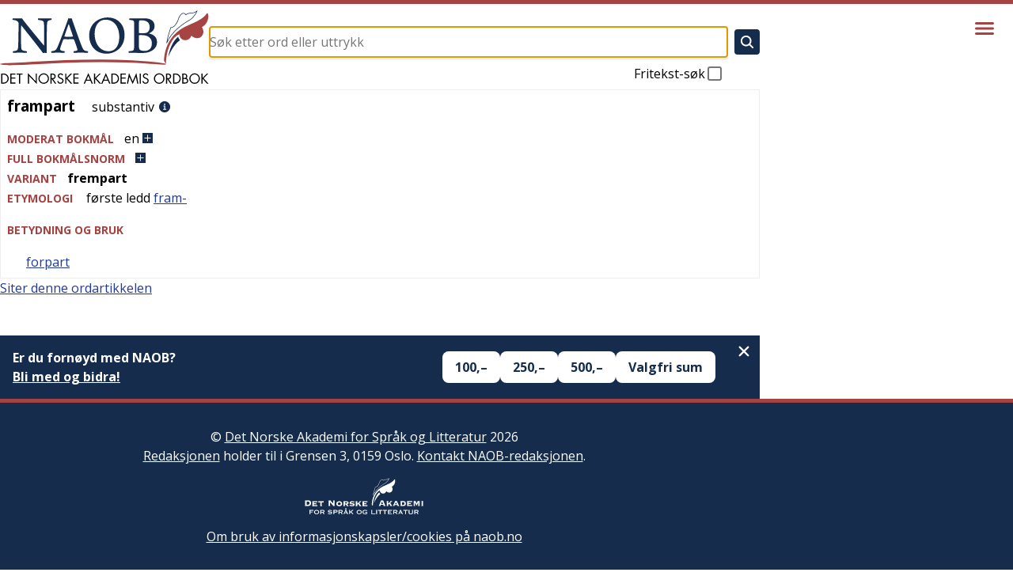

--- FILE ---
content_type: text/x-component
request_url: https://naob.no/?_rsc=1u6n1
body_size: 3470
content:
1:"$Sreact.fragment"
3:I[1356,["356","static/chunks/356-c5e20c4b262af940.js","974","static/chunks/app/page-7e2db23ecc4cee63.js"],"Image"]
4:I[1479,["356","static/chunks/356-c5e20c4b262af940.js","974","static/chunks/app/page-7e2db23ecc4cee63.js"],"SearchForm"]
5:I[4431,[],"OutletBoundary"]
7:I[5278,[],"AsyncMetadataOutlet"]
9:I[4431,[],"ViewportBoundary"]
b:I[4431,[],"MetadataBoundary"]
c:"$Sreact.suspense"
e:I[7150,[],""]
:HL["/_next/static/media/851c14db057e20c2-s.p.woff2","font",{"crossOrigin":"","type":"font/woff2"}]
:HL["/_next/static/media/e807dee2426166ad-s.p.woff2","font",{"crossOrigin":"","type":"font/woff2"}]
:HL["/_next/static/css/d3dd5e7b0adc6ffd.css","style"]
:HL["/_next/static/css/94d0244887e25d47.css","style"]
:HL["/_next/static/css/3fcae155cf7b3cac.css","style"]
:HL["/_next/static/css/a2be4adc2e2e73b8.css","style"]
0:{"P":null,"b":"0JcF6fKRwFX6a0gNacsHJ","p":"","c":["",""],"i":false,"f":[[["",{"children":["__PAGE__",{}]},"$undefined","$undefined",true],["",["$","$1","c",{"children":[[["$","link","0",{"rel":"stylesheet","href":"/_next/static/css/d3dd5e7b0adc6ffd.css","precedence":"next","crossOrigin":"$undefined","nonce":"$undefined"}],["$","link","1",{"rel":"stylesheet","href":"/_next/static/css/94d0244887e25d47.css","precedence":"next","crossOrigin":"$undefined","nonce":"$undefined"}],["$","link","2",{"rel":"stylesheet","href":"/_next/static/css/3fcae155cf7b3cac.css","precedence":"next","crossOrigin":"$undefined","nonce":"$undefined"}],["$","link","3",{"rel":"stylesheet","href":"/_next/static/css/a2be4adc2e2e73b8.css","precedence":"next","crossOrigin":"$undefined","nonce":"$undefined"}]],"$L2"]}],{"children":["__PAGE__",["$","$1","c",{"children":[["$","main",null,{"className":"page_root___eQ0n","children":[["$","h1",null,{"className":"page_title__m5nyP","children":["$","$L3",null,{"className":"page_logo__1r_52","src":{"src":"/_next/static/media/naob-logo.05620f06.svg","height":94,"width":264,"blurWidth":0,"blurHeight":0},"alt":"Det Norske Akademis Ordbok","width":264,"height":94,"priority":true}]}],["$","div",null,{"className":"page_form__WYtrD","children":["$","$L4",null,{"autoFocus":true}]}]]}],null,["$","$L5",null,{"children":["$L6",["$","$L7",null,{"promise":"$@8"}]]}]]}],{},null,false]},null,false],["$","$1","h",{"children":[null,[["$","$L9",null,{"children":"$La"}],["$","meta",null,{"name":"next-size-adjust","content":""}]],["$","$Lb",null,{"children":["$","div",null,{"hidden":true,"children":["$","$c",null,{"fallback":null,"children":"$Ld"}]}]}]]}],false]],"m":"$undefined","G":["$e",[]],"s":false,"S":true}
a:[["$","meta","0",{"charSet":"utf-8"}],["$","meta","1",{"name":"viewport","content":"width=device-width, initial-scale=1"}]]
6:null
f:I[622,[],"IconMark"]
8:{"metadata":[["$","title","0",{"children":"NAOB"}],["$","link","1",{"rel":"icon","href":"/favicon.ico","type":"image/x-icon","sizes":"48x48"}],["$","$Lf","2",{}]],"error":null,"digest":"$undefined"}
d:"$8:metadata"
10:I[1402,["619","static/chunks/619-ba102abea3e3d0e4.js","318","static/chunks/318-5085a9fd31175c8a.js","356","static/chunks/356-c5e20c4b262af940.js","107","static/chunks/107-130e321352f26776.js","959","static/chunks/959-6b521ae6a3535e92.js","177","static/chunks/app/layout-f8468daafa7eb792.js"],""]
11:I[2314,["619","static/chunks/619-ba102abea3e3d0e4.js","318","static/chunks/318-5085a9fd31175c8a.js","356","static/chunks/356-c5e20c4b262af940.js","107","static/chunks/107-130e321352f26776.js","959","static/chunks/959-6b521ae6a3535e92.js","177","static/chunks/app/layout-f8468daafa7eb792.js"],"Header"]
12:I[9766,[],""]
13:I[8924,[],""]
2:["$","html",null,{"lang":"nb","className":"__className_b92217","children":[["$","head",null,{"children":[[["$","$L10",null,{"async":true,"defer":true,"data-api":"$undefined","data-domain":"naob.no","data-exclude":"$undefined","src":"https://plausible.io/js/script.js","integrity":"$undefined","crossOrigin":"$undefined"}],["$","$L10",null,{"id":"next-plausible-init","dangerouslySetInnerHTML":{"__html":"window.plausible = window.plausible || function() { (window.plausible.q = window.plausible.q || []).push(arguments) }"},"nonce":"$undefined"}],"$undefined"],["$","meta",null,{"name":"yandex-verification","content":"90ce1c4e7c95d482"}],["$","link",null,{"rel":"manifest","href":"/manifest.json"}],["$","link",null,{"rel":"apple-touch-icon","sizes":"180x180","href":"/icons/apple-touch-icon.png"}],["$","link",null,{"rel":"icon","type":"image/png","sizes":"32x32","href":"/icons/favicon-32x32.png"}],["$","link",null,{"rel":"icon","type":"image/png","sizes":"16x16","href":"/icons/favicon-16x16.png"}],["$","link",null,{"rel":"shortcut icon","href":"/icons/favicon.ico"}],["$","meta",null,{"name":"theme-color","content":"#ffffff"}],["$","meta",null,{"name":"format-detection","content":"telephone=no, date=no, email=no, address=no"}]]}],["$","body",null,{"children":["$","div",null,{"className":"layout_layout__Qn9HX","children":[["$","$L11",null,{"menuItems":[{"slug":"veiledning","title":"Veiledning"},{"slug":"om","title":"Om NAOB"},{"slug":"naob-i-skolen","title":"NAOB i skolen"},{"slug":"naob-i-skolen-oppgaver","title":"NAOB i skolen - oppgaver"},{"slug":"finansiering","title":"Finansiering"},{"slug":"stott-oss","title":"Hvorfor trenger NAOB stÃ¸tte?"},{"slug":"redaksjon","title":"Redaksjon, administrasjon"},{"slug":"litteratur","title":"Litteratur"},{"slug":"kontakt","title":"Kontakt"},{"slug":"smarttelefon","title":"NAOB pÃ¥ smarttelefon"}]}],["$","div",null,{"className":"l-main","children":["$","div",null,{"className":"layout_main__30FUz","children":["$","$L12",null,{"parallelRouterKey":"children","error":"$undefined","errorStyles":"$undefined","errorScripts":"$undefined","template":["$","$L13",null,{}],"templateStyles":"$undefined","templateScripts":"$undefined","notFound":[["$","div",null,{"className":"not-found_root__vwgBX","children":[["$","h1",null,{"className":"not-found_title__HIivx","children":"404 - Denne siden finnes ikke"}],["$","div",null,{"className":"$undefined","children":[["$","p",null,{"children":"Siden du forsÃ¸ker Ã¥ se pÃ¥, finnes ikke. Den kan vÃ¦re flyttet eller slettet, eller sÃ¥ kan du ha fulgt en Ã¸delagt lenke."}],["$","p",null,{"children":"Hvis det er en ordbokartikkel du prÃ¸vde Ã¥ gÃ¥ inn pÃ¥, kan du forsÃ¸ke Ã¥ sÃ¸ke etter den i sÃ¸kefeltet pÃ¥ toppen av siden."}],["$","p",null,{"children":"Er det en redaksjonell side du ikke finner, kan du forsÃ¸ke Ã¥ finne den ved hjelp av menyen bak hamburgerikonet Ã¸verst til hÃ¸yre pÃ¥ siden."}]]}]]}],[["$","link","0",{"rel":"stylesheet","href":"/_next/static/css/2e6afacd7c69801c.css","precedence":"next","crossOrigin":"$undefined","nonce":"$undefined"}]]],"forbidden":"$undefined","unauthorized":"$undefined"}]}]}],["$","footer",null,{"className":"Footer_footer__OYoYH","children":["$","div",null,{"className":"l-main","children":["$","div",null,{"className":"Footer_content__V9MfQ","children":[["$","div",null,{"className":"Footer_text__zmW1j","children":["$","div",null,{"className":"PageContent_content__bddf2","children":[["$","$1","31ee3bb2baf3",{"children":[null,["$","div",null,{"className":"PageContent_content__bddf2","children":[["$","p","40884b917e38",{"children":["Â© ",["$","a","b9f0afe550561",{"href":"http://www.detnorskeakademi.no/","rel":"noreferrer noopener","children":["Det Norske Akademi for SprÃ¥k og Litteratur"]}]," 2026",["$","br","node-3",{}],"",["$","a","0c2e1ebcba87",{"href":"/dagens-redaksjon","children":["Redaksjonen"]}]," holder til i Grensen 3, 0159 Oslo. ",["$","a","eac4cf51793a",{"href":"/kontakt","children":["Kontakt NAOB-redaksjonen"]}],"."]}],["$","p","ffa2787d53c7",{"children":["",["$","img","8c69c8352731",{"src":"https://cdn.sanity.io/images/g9i3uvwd/production/608e54f5bb7d2b2e09c4bd794a6705cc791f2f77-582x178.svg","alt":"Det Norske Akademi for SprÃ¥k og Litteratur","className":""}],""]}],["$","p","58bf2645b13a",{"children":[["$","a","5ba4f13136d5",{"href":"/informasjonskapsler","children":["Om bruk av informasjonskapsler/cookies pÃ¥ naob.no"]}]]}]]}]]}]]}]}],["$","article",null,{"children":[["$","div","a24be0d167ba",{"children":[["$","h2",null,{"className":"Footer_patronTitle__alyqO","children":"NAOBs finansielle stÃ¸ttespillere i 2026"}],"$L14"]}]]}]]}]}]}]]}]}]]}]
14:["$","div",null,{"className":"Footer_sectionList__9sEz2","children":[["$","section","36e2a40bf0ae",{"className":"Footer_section__qKUVy","children":[["$","h3",null,{"className":"Footer_sectionTitle__EYflW","children":"Staten"}],["$","div",null,{"className":"Footer_sectionContent__EI035","children":["$","div",null,{"className":"PageContent_content__bddf2","children":[["$","p","3605a7aa7683",{"children":[""]}],["$","ul","1433d291d04f",{"className":"PatronList_list__mjdvX","data-context":"footer","children":[["$","li","087c95d6-e893-4189-9380-3e286bd478a5",{"className":"PatronList_patron__OJJQy","children":["$","div",null,{"className":"Patron_patron__A80g8","data-context":"footer","children":["$","a",null,{"className":"Patron_link__T2lEr","href":"https://www.regjeringen.no/no/dep/kud/","children":["$","img",null,{"className":"Patron_logo__xeoHL","alt":"Kulturdepartementet","src":"https://cdn.sanity.io/images/g9i3uvwd/production/01504b44b4338ca3998879121964a0eeb9b0cf5a-191x43.svg"}]}]}]}]]}],["$","p","f7bcfbe65ccb",{"children":[""]}]]}]}]]}],["$","section","b20a66135ae4",{"className":"Footer_section__qKUVy","children":[["$","h3",null,{"className":"Footer_sectionTitle__EYflW","children":"Private stiftelser"}],["$","div",null,{"className":"Footer_sectionContent__EI035","children":["$","div",null,{"className":"PageContent_content__bddf2","children":[["$","p","f05d50d4c60a",{"children":[""]}],["$","ul","f91503bac853",{"className":"PatronList_list__mjdvX","data-context":"footer","children":[["$","li","d8272c6b-2c15-4f6c-a5fe-21b0df0d6671",{"className":"PatronList_patron__OJJQy","children":["$","div",null,{"className":"Patron_patron__A80g8","data-context":"footer","children":["$","a",null,{"className":"Patron_link__T2lEr","href":"https://sparebankstiftelsen.no/","children":["$","img",null,{"className":"Patron_logo__xeoHL","alt":"Sparebankstiftelsen DNB","src":"https://cdn.sanity.io/images/g9i3uvwd/production/4695f06abd55a084d3dc72a7afa4aaa24af24b8d-1820x1580.png"}]}]}]}],["$","li","576faffd-b533-4f6d-8ef2-1722530a7219",{"className":"PatronList_patron__OJJQy","children":["$","div",null,{"className":"Patron_patron__A80g8","data-context":"footer","children":["$","a",null,{"className":"Patron_link__T2lEr","href":"https://bergesenstiftelsen.no/","children":["$","img",null,{"className":"Patron_logo__xeoHL","alt":"Bergesenstiftelsen","src":"https://cdn.sanity.io/images/g9i3uvwd/production/4b3a60fe4df31db4f08bf7e3a5381a590b40739f-1038x411.svg"}]}]}]}],["$","li","8747d812-aa2e-4dc2-843c-f02b2583284f",{"className":"PatronList_patron__OJJQy","children":["$","div",null,{"className":"Patron_patron__A80g8","data-context":"footer","children":["$","a",null,{"className":"Patron_link__T2lEr","href":"https://www.eckbos-legat.no/","children":["$","img",null,{"className":"Patron_logo__xeoHL","alt":"Eckbos legat","src":"https://cdn.sanity.io/images/g9i3uvwd/production/34b18667028c4c65e343be80f4aab35577655e9b-513x181.png"}]}]}]}],["$","li","3bf1480e-8fc2-4978-bf4a-a45514fb2c3a",{"className":"PatronList_patron__OJJQy","children":["$","div",null,{"className":"Patron_patron__A80g8","data-context":"footer","children":["$","a",null,{"className":"Patron_link__T2lEr","href":"https://www.hoeghstiftelsene.no/lucy-hoegh-stiftelse/","children":["$","div",null,{"className":"Patron_textLogo__6Ph2w","children":"Leif og Lucy HÃ¸egh Stiftelse"}]}]}]}]]}]]}]}]]}],["$","section","2561d0316e46",{"className":"Footer_section__qKUVy","children":[["$","h3",null,{"className":"Footer_sectionTitle__EYflW","children":"Ordbokens brukere"}],["$","div",null,{"className":"Footer_sectionContent__EI035","children":["$","div",null,{"className":"PageContent_content__bddf2","children":[["$","p","47dfbf0f2ea0",{"children":["Er du fornÃ¸yd med NAOB? Store og smÃ¥ gaver mottas med stor takk."]}],["$","p","7fcb4b95ad8b",{"children":["VÃ¥rt Vipps-nummer er ",["$","b","70a198dd10b1",{"children":["629219"]}]]}],["$","p","a690b6434fb4",{"children":["VÃ¥rt kontonummer er: ",["$","b","0f97dc5a1f0d",{"children":["1506Â 30Â 88258"]}]]}],["$","p","c3e97b50d255",{"children":[""]}]]}]}]]}]]}]
